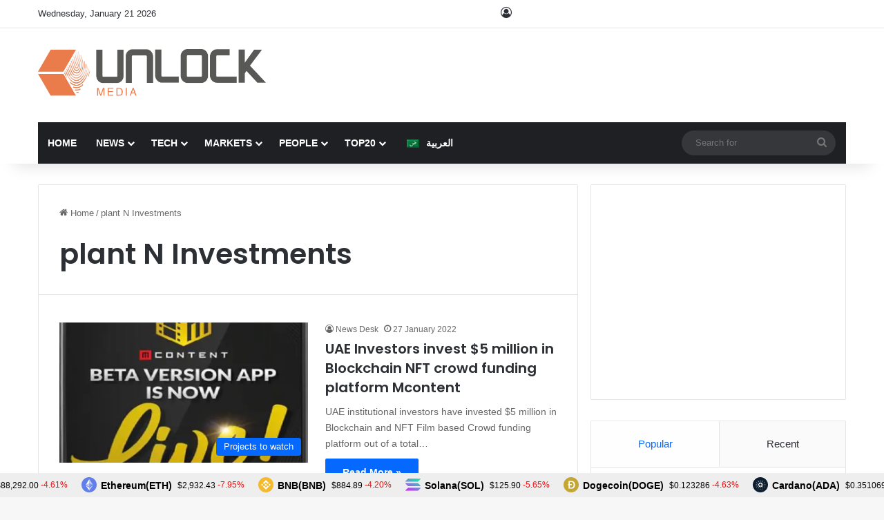

--- FILE ---
content_type: text/html; charset=utf-8
request_url: https://www.google.com/recaptcha/api2/anchor?ar=1&k=6Lexo0EcAAAAAGhgIluKcq3anzVxvppbPEHWlX_m&co=aHR0cHM6Ly93d3cudW5sb2NrLWJjLmNvbTo0NDM.&hl=en&v=PoyoqOPhxBO7pBk68S4YbpHZ&size=invisible&anchor-ms=20000&execute-ms=30000&cb=g3sap6czsw71
body_size: 48709
content:
<!DOCTYPE HTML><html dir="ltr" lang="en"><head><meta http-equiv="Content-Type" content="text/html; charset=UTF-8">
<meta http-equiv="X-UA-Compatible" content="IE=edge">
<title>reCAPTCHA</title>
<style type="text/css">
/* cyrillic-ext */
@font-face {
  font-family: 'Roboto';
  font-style: normal;
  font-weight: 400;
  font-stretch: 100%;
  src: url(//fonts.gstatic.com/s/roboto/v48/KFO7CnqEu92Fr1ME7kSn66aGLdTylUAMa3GUBHMdazTgWw.woff2) format('woff2');
  unicode-range: U+0460-052F, U+1C80-1C8A, U+20B4, U+2DE0-2DFF, U+A640-A69F, U+FE2E-FE2F;
}
/* cyrillic */
@font-face {
  font-family: 'Roboto';
  font-style: normal;
  font-weight: 400;
  font-stretch: 100%;
  src: url(//fonts.gstatic.com/s/roboto/v48/KFO7CnqEu92Fr1ME7kSn66aGLdTylUAMa3iUBHMdazTgWw.woff2) format('woff2');
  unicode-range: U+0301, U+0400-045F, U+0490-0491, U+04B0-04B1, U+2116;
}
/* greek-ext */
@font-face {
  font-family: 'Roboto';
  font-style: normal;
  font-weight: 400;
  font-stretch: 100%;
  src: url(//fonts.gstatic.com/s/roboto/v48/KFO7CnqEu92Fr1ME7kSn66aGLdTylUAMa3CUBHMdazTgWw.woff2) format('woff2');
  unicode-range: U+1F00-1FFF;
}
/* greek */
@font-face {
  font-family: 'Roboto';
  font-style: normal;
  font-weight: 400;
  font-stretch: 100%;
  src: url(//fonts.gstatic.com/s/roboto/v48/KFO7CnqEu92Fr1ME7kSn66aGLdTylUAMa3-UBHMdazTgWw.woff2) format('woff2');
  unicode-range: U+0370-0377, U+037A-037F, U+0384-038A, U+038C, U+038E-03A1, U+03A3-03FF;
}
/* math */
@font-face {
  font-family: 'Roboto';
  font-style: normal;
  font-weight: 400;
  font-stretch: 100%;
  src: url(//fonts.gstatic.com/s/roboto/v48/KFO7CnqEu92Fr1ME7kSn66aGLdTylUAMawCUBHMdazTgWw.woff2) format('woff2');
  unicode-range: U+0302-0303, U+0305, U+0307-0308, U+0310, U+0312, U+0315, U+031A, U+0326-0327, U+032C, U+032F-0330, U+0332-0333, U+0338, U+033A, U+0346, U+034D, U+0391-03A1, U+03A3-03A9, U+03B1-03C9, U+03D1, U+03D5-03D6, U+03F0-03F1, U+03F4-03F5, U+2016-2017, U+2034-2038, U+203C, U+2040, U+2043, U+2047, U+2050, U+2057, U+205F, U+2070-2071, U+2074-208E, U+2090-209C, U+20D0-20DC, U+20E1, U+20E5-20EF, U+2100-2112, U+2114-2115, U+2117-2121, U+2123-214F, U+2190, U+2192, U+2194-21AE, U+21B0-21E5, U+21F1-21F2, U+21F4-2211, U+2213-2214, U+2216-22FF, U+2308-230B, U+2310, U+2319, U+231C-2321, U+2336-237A, U+237C, U+2395, U+239B-23B7, U+23D0, U+23DC-23E1, U+2474-2475, U+25AF, U+25B3, U+25B7, U+25BD, U+25C1, U+25CA, U+25CC, U+25FB, U+266D-266F, U+27C0-27FF, U+2900-2AFF, U+2B0E-2B11, U+2B30-2B4C, U+2BFE, U+3030, U+FF5B, U+FF5D, U+1D400-1D7FF, U+1EE00-1EEFF;
}
/* symbols */
@font-face {
  font-family: 'Roboto';
  font-style: normal;
  font-weight: 400;
  font-stretch: 100%;
  src: url(//fonts.gstatic.com/s/roboto/v48/KFO7CnqEu92Fr1ME7kSn66aGLdTylUAMaxKUBHMdazTgWw.woff2) format('woff2');
  unicode-range: U+0001-000C, U+000E-001F, U+007F-009F, U+20DD-20E0, U+20E2-20E4, U+2150-218F, U+2190, U+2192, U+2194-2199, U+21AF, U+21E6-21F0, U+21F3, U+2218-2219, U+2299, U+22C4-22C6, U+2300-243F, U+2440-244A, U+2460-24FF, U+25A0-27BF, U+2800-28FF, U+2921-2922, U+2981, U+29BF, U+29EB, U+2B00-2BFF, U+4DC0-4DFF, U+FFF9-FFFB, U+10140-1018E, U+10190-1019C, U+101A0, U+101D0-101FD, U+102E0-102FB, U+10E60-10E7E, U+1D2C0-1D2D3, U+1D2E0-1D37F, U+1F000-1F0FF, U+1F100-1F1AD, U+1F1E6-1F1FF, U+1F30D-1F30F, U+1F315, U+1F31C, U+1F31E, U+1F320-1F32C, U+1F336, U+1F378, U+1F37D, U+1F382, U+1F393-1F39F, U+1F3A7-1F3A8, U+1F3AC-1F3AF, U+1F3C2, U+1F3C4-1F3C6, U+1F3CA-1F3CE, U+1F3D4-1F3E0, U+1F3ED, U+1F3F1-1F3F3, U+1F3F5-1F3F7, U+1F408, U+1F415, U+1F41F, U+1F426, U+1F43F, U+1F441-1F442, U+1F444, U+1F446-1F449, U+1F44C-1F44E, U+1F453, U+1F46A, U+1F47D, U+1F4A3, U+1F4B0, U+1F4B3, U+1F4B9, U+1F4BB, U+1F4BF, U+1F4C8-1F4CB, U+1F4D6, U+1F4DA, U+1F4DF, U+1F4E3-1F4E6, U+1F4EA-1F4ED, U+1F4F7, U+1F4F9-1F4FB, U+1F4FD-1F4FE, U+1F503, U+1F507-1F50B, U+1F50D, U+1F512-1F513, U+1F53E-1F54A, U+1F54F-1F5FA, U+1F610, U+1F650-1F67F, U+1F687, U+1F68D, U+1F691, U+1F694, U+1F698, U+1F6AD, U+1F6B2, U+1F6B9-1F6BA, U+1F6BC, U+1F6C6-1F6CF, U+1F6D3-1F6D7, U+1F6E0-1F6EA, U+1F6F0-1F6F3, U+1F6F7-1F6FC, U+1F700-1F7FF, U+1F800-1F80B, U+1F810-1F847, U+1F850-1F859, U+1F860-1F887, U+1F890-1F8AD, U+1F8B0-1F8BB, U+1F8C0-1F8C1, U+1F900-1F90B, U+1F93B, U+1F946, U+1F984, U+1F996, U+1F9E9, U+1FA00-1FA6F, U+1FA70-1FA7C, U+1FA80-1FA89, U+1FA8F-1FAC6, U+1FACE-1FADC, U+1FADF-1FAE9, U+1FAF0-1FAF8, U+1FB00-1FBFF;
}
/* vietnamese */
@font-face {
  font-family: 'Roboto';
  font-style: normal;
  font-weight: 400;
  font-stretch: 100%;
  src: url(//fonts.gstatic.com/s/roboto/v48/KFO7CnqEu92Fr1ME7kSn66aGLdTylUAMa3OUBHMdazTgWw.woff2) format('woff2');
  unicode-range: U+0102-0103, U+0110-0111, U+0128-0129, U+0168-0169, U+01A0-01A1, U+01AF-01B0, U+0300-0301, U+0303-0304, U+0308-0309, U+0323, U+0329, U+1EA0-1EF9, U+20AB;
}
/* latin-ext */
@font-face {
  font-family: 'Roboto';
  font-style: normal;
  font-weight: 400;
  font-stretch: 100%;
  src: url(//fonts.gstatic.com/s/roboto/v48/KFO7CnqEu92Fr1ME7kSn66aGLdTylUAMa3KUBHMdazTgWw.woff2) format('woff2');
  unicode-range: U+0100-02BA, U+02BD-02C5, U+02C7-02CC, U+02CE-02D7, U+02DD-02FF, U+0304, U+0308, U+0329, U+1D00-1DBF, U+1E00-1E9F, U+1EF2-1EFF, U+2020, U+20A0-20AB, U+20AD-20C0, U+2113, U+2C60-2C7F, U+A720-A7FF;
}
/* latin */
@font-face {
  font-family: 'Roboto';
  font-style: normal;
  font-weight: 400;
  font-stretch: 100%;
  src: url(//fonts.gstatic.com/s/roboto/v48/KFO7CnqEu92Fr1ME7kSn66aGLdTylUAMa3yUBHMdazQ.woff2) format('woff2');
  unicode-range: U+0000-00FF, U+0131, U+0152-0153, U+02BB-02BC, U+02C6, U+02DA, U+02DC, U+0304, U+0308, U+0329, U+2000-206F, U+20AC, U+2122, U+2191, U+2193, U+2212, U+2215, U+FEFF, U+FFFD;
}
/* cyrillic-ext */
@font-face {
  font-family: 'Roboto';
  font-style: normal;
  font-weight: 500;
  font-stretch: 100%;
  src: url(//fonts.gstatic.com/s/roboto/v48/KFO7CnqEu92Fr1ME7kSn66aGLdTylUAMa3GUBHMdazTgWw.woff2) format('woff2');
  unicode-range: U+0460-052F, U+1C80-1C8A, U+20B4, U+2DE0-2DFF, U+A640-A69F, U+FE2E-FE2F;
}
/* cyrillic */
@font-face {
  font-family: 'Roboto';
  font-style: normal;
  font-weight: 500;
  font-stretch: 100%;
  src: url(//fonts.gstatic.com/s/roboto/v48/KFO7CnqEu92Fr1ME7kSn66aGLdTylUAMa3iUBHMdazTgWw.woff2) format('woff2');
  unicode-range: U+0301, U+0400-045F, U+0490-0491, U+04B0-04B1, U+2116;
}
/* greek-ext */
@font-face {
  font-family: 'Roboto';
  font-style: normal;
  font-weight: 500;
  font-stretch: 100%;
  src: url(//fonts.gstatic.com/s/roboto/v48/KFO7CnqEu92Fr1ME7kSn66aGLdTylUAMa3CUBHMdazTgWw.woff2) format('woff2');
  unicode-range: U+1F00-1FFF;
}
/* greek */
@font-face {
  font-family: 'Roboto';
  font-style: normal;
  font-weight: 500;
  font-stretch: 100%;
  src: url(//fonts.gstatic.com/s/roboto/v48/KFO7CnqEu92Fr1ME7kSn66aGLdTylUAMa3-UBHMdazTgWw.woff2) format('woff2');
  unicode-range: U+0370-0377, U+037A-037F, U+0384-038A, U+038C, U+038E-03A1, U+03A3-03FF;
}
/* math */
@font-face {
  font-family: 'Roboto';
  font-style: normal;
  font-weight: 500;
  font-stretch: 100%;
  src: url(//fonts.gstatic.com/s/roboto/v48/KFO7CnqEu92Fr1ME7kSn66aGLdTylUAMawCUBHMdazTgWw.woff2) format('woff2');
  unicode-range: U+0302-0303, U+0305, U+0307-0308, U+0310, U+0312, U+0315, U+031A, U+0326-0327, U+032C, U+032F-0330, U+0332-0333, U+0338, U+033A, U+0346, U+034D, U+0391-03A1, U+03A3-03A9, U+03B1-03C9, U+03D1, U+03D5-03D6, U+03F0-03F1, U+03F4-03F5, U+2016-2017, U+2034-2038, U+203C, U+2040, U+2043, U+2047, U+2050, U+2057, U+205F, U+2070-2071, U+2074-208E, U+2090-209C, U+20D0-20DC, U+20E1, U+20E5-20EF, U+2100-2112, U+2114-2115, U+2117-2121, U+2123-214F, U+2190, U+2192, U+2194-21AE, U+21B0-21E5, U+21F1-21F2, U+21F4-2211, U+2213-2214, U+2216-22FF, U+2308-230B, U+2310, U+2319, U+231C-2321, U+2336-237A, U+237C, U+2395, U+239B-23B7, U+23D0, U+23DC-23E1, U+2474-2475, U+25AF, U+25B3, U+25B7, U+25BD, U+25C1, U+25CA, U+25CC, U+25FB, U+266D-266F, U+27C0-27FF, U+2900-2AFF, U+2B0E-2B11, U+2B30-2B4C, U+2BFE, U+3030, U+FF5B, U+FF5D, U+1D400-1D7FF, U+1EE00-1EEFF;
}
/* symbols */
@font-face {
  font-family: 'Roboto';
  font-style: normal;
  font-weight: 500;
  font-stretch: 100%;
  src: url(//fonts.gstatic.com/s/roboto/v48/KFO7CnqEu92Fr1ME7kSn66aGLdTylUAMaxKUBHMdazTgWw.woff2) format('woff2');
  unicode-range: U+0001-000C, U+000E-001F, U+007F-009F, U+20DD-20E0, U+20E2-20E4, U+2150-218F, U+2190, U+2192, U+2194-2199, U+21AF, U+21E6-21F0, U+21F3, U+2218-2219, U+2299, U+22C4-22C6, U+2300-243F, U+2440-244A, U+2460-24FF, U+25A0-27BF, U+2800-28FF, U+2921-2922, U+2981, U+29BF, U+29EB, U+2B00-2BFF, U+4DC0-4DFF, U+FFF9-FFFB, U+10140-1018E, U+10190-1019C, U+101A0, U+101D0-101FD, U+102E0-102FB, U+10E60-10E7E, U+1D2C0-1D2D3, U+1D2E0-1D37F, U+1F000-1F0FF, U+1F100-1F1AD, U+1F1E6-1F1FF, U+1F30D-1F30F, U+1F315, U+1F31C, U+1F31E, U+1F320-1F32C, U+1F336, U+1F378, U+1F37D, U+1F382, U+1F393-1F39F, U+1F3A7-1F3A8, U+1F3AC-1F3AF, U+1F3C2, U+1F3C4-1F3C6, U+1F3CA-1F3CE, U+1F3D4-1F3E0, U+1F3ED, U+1F3F1-1F3F3, U+1F3F5-1F3F7, U+1F408, U+1F415, U+1F41F, U+1F426, U+1F43F, U+1F441-1F442, U+1F444, U+1F446-1F449, U+1F44C-1F44E, U+1F453, U+1F46A, U+1F47D, U+1F4A3, U+1F4B0, U+1F4B3, U+1F4B9, U+1F4BB, U+1F4BF, U+1F4C8-1F4CB, U+1F4D6, U+1F4DA, U+1F4DF, U+1F4E3-1F4E6, U+1F4EA-1F4ED, U+1F4F7, U+1F4F9-1F4FB, U+1F4FD-1F4FE, U+1F503, U+1F507-1F50B, U+1F50D, U+1F512-1F513, U+1F53E-1F54A, U+1F54F-1F5FA, U+1F610, U+1F650-1F67F, U+1F687, U+1F68D, U+1F691, U+1F694, U+1F698, U+1F6AD, U+1F6B2, U+1F6B9-1F6BA, U+1F6BC, U+1F6C6-1F6CF, U+1F6D3-1F6D7, U+1F6E0-1F6EA, U+1F6F0-1F6F3, U+1F6F7-1F6FC, U+1F700-1F7FF, U+1F800-1F80B, U+1F810-1F847, U+1F850-1F859, U+1F860-1F887, U+1F890-1F8AD, U+1F8B0-1F8BB, U+1F8C0-1F8C1, U+1F900-1F90B, U+1F93B, U+1F946, U+1F984, U+1F996, U+1F9E9, U+1FA00-1FA6F, U+1FA70-1FA7C, U+1FA80-1FA89, U+1FA8F-1FAC6, U+1FACE-1FADC, U+1FADF-1FAE9, U+1FAF0-1FAF8, U+1FB00-1FBFF;
}
/* vietnamese */
@font-face {
  font-family: 'Roboto';
  font-style: normal;
  font-weight: 500;
  font-stretch: 100%;
  src: url(//fonts.gstatic.com/s/roboto/v48/KFO7CnqEu92Fr1ME7kSn66aGLdTylUAMa3OUBHMdazTgWw.woff2) format('woff2');
  unicode-range: U+0102-0103, U+0110-0111, U+0128-0129, U+0168-0169, U+01A0-01A1, U+01AF-01B0, U+0300-0301, U+0303-0304, U+0308-0309, U+0323, U+0329, U+1EA0-1EF9, U+20AB;
}
/* latin-ext */
@font-face {
  font-family: 'Roboto';
  font-style: normal;
  font-weight: 500;
  font-stretch: 100%;
  src: url(//fonts.gstatic.com/s/roboto/v48/KFO7CnqEu92Fr1ME7kSn66aGLdTylUAMa3KUBHMdazTgWw.woff2) format('woff2');
  unicode-range: U+0100-02BA, U+02BD-02C5, U+02C7-02CC, U+02CE-02D7, U+02DD-02FF, U+0304, U+0308, U+0329, U+1D00-1DBF, U+1E00-1E9F, U+1EF2-1EFF, U+2020, U+20A0-20AB, U+20AD-20C0, U+2113, U+2C60-2C7F, U+A720-A7FF;
}
/* latin */
@font-face {
  font-family: 'Roboto';
  font-style: normal;
  font-weight: 500;
  font-stretch: 100%;
  src: url(//fonts.gstatic.com/s/roboto/v48/KFO7CnqEu92Fr1ME7kSn66aGLdTylUAMa3yUBHMdazQ.woff2) format('woff2');
  unicode-range: U+0000-00FF, U+0131, U+0152-0153, U+02BB-02BC, U+02C6, U+02DA, U+02DC, U+0304, U+0308, U+0329, U+2000-206F, U+20AC, U+2122, U+2191, U+2193, U+2212, U+2215, U+FEFF, U+FFFD;
}
/* cyrillic-ext */
@font-face {
  font-family: 'Roboto';
  font-style: normal;
  font-weight: 900;
  font-stretch: 100%;
  src: url(//fonts.gstatic.com/s/roboto/v48/KFO7CnqEu92Fr1ME7kSn66aGLdTylUAMa3GUBHMdazTgWw.woff2) format('woff2');
  unicode-range: U+0460-052F, U+1C80-1C8A, U+20B4, U+2DE0-2DFF, U+A640-A69F, U+FE2E-FE2F;
}
/* cyrillic */
@font-face {
  font-family: 'Roboto';
  font-style: normal;
  font-weight: 900;
  font-stretch: 100%;
  src: url(//fonts.gstatic.com/s/roboto/v48/KFO7CnqEu92Fr1ME7kSn66aGLdTylUAMa3iUBHMdazTgWw.woff2) format('woff2');
  unicode-range: U+0301, U+0400-045F, U+0490-0491, U+04B0-04B1, U+2116;
}
/* greek-ext */
@font-face {
  font-family: 'Roboto';
  font-style: normal;
  font-weight: 900;
  font-stretch: 100%;
  src: url(//fonts.gstatic.com/s/roboto/v48/KFO7CnqEu92Fr1ME7kSn66aGLdTylUAMa3CUBHMdazTgWw.woff2) format('woff2');
  unicode-range: U+1F00-1FFF;
}
/* greek */
@font-face {
  font-family: 'Roboto';
  font-style: normal;
  font-weight: 900;
  font-stretch: 100%;
  src: url(//fonts.gstatic.com/s/roboto/v48/KFO7CnqEu92Fr1ME7kSn66aGLdTylUAMa3-UBHMdazTgWw.woff2) format('woff2');
  unicode-range: U+0370-0377, U+037A-037F, U+0384-038A, U+038C, U+038E-03A1, U+03A3-03FF;
}
/* math */
@font-face {
  font-family: 'Roboto';
  font-style: normal;
  font-weight: 900;
  font-stretch: 100%;
  src: url(//fonts.gstatic.com/s/roboto/v48/KFO7CnqEu92Fr1ME7kSn66aGLdTylUAMawCUBHMdazTgWw.woff2) format('woff2');
  unicode-range: U+0302-0303, U+0305, U+0307-0308, U+0310, U+0312, U+0315, U+031A, U+0326-0327, U+032C, U+032F-0330, U+0332-0333, U+0338, U+033A, U+0346, U+034D, U+0391-03A1, U+03A3-03A9, U+03B1-03C9, U+03D1, U+03D5-03D6, U+03F0-03F1, U+03F4-03F5, U+2016-2017, U+2034-2038, U+203C, U+2040, U+2043, U+2047, U+2050, U+2057, U+205F, U+2070-2071, U+2074-208E, U+2090-209C, U+20D0-20DC, U+20E1, U+20E5-20EF, U+2100-2112, U+2114-2115, U+2117-2121, U+2123-214F, U+2190, U+2192, U+2194-21AE, U+21B0-21E5, U+21F1-21F2, U+21F4-2211, U+2213-2214, U+2216-22FF, U+2308-230B, U+2310, U+2319, U+231C-2321, U+2336-237A, U+237C, U+2395, U+239B-23B7, U+23D0, U+23DC-23E1, U+2474-2475, U+25AF, U+25B3, U+25B7, U+25BD, U+25C1, U+25CA, U+25CC, U+25FB, U+266D-266F, U+27C0-27FF, U+2900-2AFF, U+2B0E-2B11, U+2B30-2B4C, U+2BFE, U+3030, U+FF5B, U+FF5D, U+1D400-1D7FF, U+1EE00-1EEFF;
}
/* symbols */
@font-face {
  font-family: 'Roboto';
  font-style: normal;
  font-weight: 900;
  font-stretch: 100%;
  src: url(//fonts.gstatic.com/s/roboto/v48/KFO7CnqEu92Fr1ME7kSn66aGLdTylUAMaxKUBHMdazTgWw.woff2) format('woff2');
  unicode-range: U+0001-000C, U+000E-001F, U+007F-009F, U+20DD-20E0, U+20E2-20E4, U+2150-218F, U+2190, U+2192, U+2194-2199, U+21AF, U+21E6-21F0, U+21F3, U+2218-2219, U+2299, U+22C4-22C6, U+2300-243F, U+2440-244A, U+2460-24FF, U+25A0-27BF, U+2800-28FF, U+2921-2922, U+2981, U+29BF, U+29EB, U+2B00-2BFF, U+4DC0-4DFF, U+FFF9-FFFB, U+10140-1018E, U+10190-1019C, U+101A0, U+101D0-101FD, U+102E0-102FB, U+10E60-10E7E, U+1D2C0-1D2D3, U+1D2E0-1D37F, U+1F000-1F0FF, U+1F100-1F1AD, U+1F1E6-1F1FF, U+1F30D-1F30F, U+1F315, U+1F31C, U+1F31E, U+1F320-1F32C, U+1F336, U+1F378, U+1F37D, U+1F382, U+1F393-1F39F, U+1F3A7-1F3A8, U+1F3AC-1F3AF, U+1F3C2, U+1F3C4-1F3C6, U+1F3CA-1F3CE, U+1F3D4-1F3E0, U+1F3ED, U+1F3F1-1F3F3, U+1F3F5-1F3F7, U+1F408, U+1F415, U+1F41F, U+1F426, U+1F43F, U+1F441-1F442, U+1F444, U+1F446-1F449, U+1F44C-1F44E, U+1F453, U+1F46A, U+1F47D, U+1F4A3, U+1F4B0, U+1F4B3, U+1F4B9, U+1F4BB, U+1F4BF, U+1F4C8-1F4CB, U+1F4D6, U+1F4DA, U+1F4DF, U+1F4E3-1F4E6, U+1F4EA-1F4ED, U+1F4F7, U+1F4F9-1F4FB, U+1F4FD-1F4FE, U+1F503, U+1F507-1F50B, U+1F50D, U+1F512-1F513, U+1F53E-1F54A, U+1F54F-1F5FA, U+1F610, U+1F650-1F67F, U+1F687, U+1F68D, U+1F691, U+1F694, U+1F698, U+1F6AD, U+1F6B2, U+1F6B9-1F6BA, U+1F6BC, U+1F6C6-1F6CF, U+1F6D3-1F6D7, U+1F6E0-1F6EA, U+1F6F0-1F6F3, U+1F6F7-1F6FC, U+1F700-1F7FF, U+1F800-1F80B, U+1F810-1F847, U+1F850-1F859, U+1F860-1F887, U+1F890-1F8AD, U+1F8B0-1F8BB, U+1F8C0-1F8C1, U+1F900-1F90B, U+1F93B, U+1F946, U+1F984, U+1F996, U+1F9E9, U+1FA00-1FA6F, U+1FA70-1FA7C, U+1FA80-1FA89, U+1FA8F-1FAC6, U+1FACE-1FADC, U+1FADF-1FAE9, U+1FAF0-1FAF8, U+1FB00-1FBFF;
}
/* vietnamese */
@font-face {
  font-family: 'Roboto';
  font-style: normal;
  font-weight: 900;
  font-stretch: 100%;
  src: url(//fonts.gstatic.com/s/roboto/v48/KFO7CnqEu92Fr1ME7kSn66aGLdTylUAMa3OUBHMdazTgWw.woff2) format('woff2');
  unicode-range: U+0102-0103, U+0110-0111, U+0128-0129, U+0168-0169, U+01A0-01A1, U+01AF-01B0, U+0300-0301, U+0303-0304, U+0308-0309, U+0323, U+0329, U+1EA0-1EF9, U+20AB;
}
/* latin-ext */
@font-face {
  font-family: 'Roboto';
  font-style: normal;
  font-weight: 900;
  font-stretch: 100%;
  src: url(//fonts.gstatic.com/s/roboto/v48/KFO7CnqEu92Fr1ME7kSn66aGLdTylUAMa3KUBHMdazTgWw.woff2) format('woff2');
  unicode-range: U+0100-02BA, U+02BD-02C5, U+02C7-02CC, U+02CE-02D7, U+02DD-02FF, U+0304, U+0308, U+0329, U+1D00-1DBF, U+1E00-1E9F, U+1EF2-1EFF, U+2020, U+20A0-20AB, U+20AD-20C0, U+2113, U+2C60-2C7F, U+A720-A7FF;
}
/* latin */
@font-face {
  font-family: 'Roboto';
  font-style: normal;
  font-weight: 900;
  font-stretch: 100%;
  src: url(//fonts.gstatic.com/s/roboto/v48/KFO7CnqEu92Fr1ME7kSn66aGLdTylUAMa3yUBHMdazQ.woff2) format('woff2');
  unicode-range: U+0000-00FF, U+0131, U+0152-0153, U+02BB-02BC, U+02C6, U+02DA, U+02DC, U+0304, U+0308, U+0329, U+2000-206F, U+20AC, U+2122, U+2191, U+2193, U+2212, U+2215, U+FEFF, U+FFFD;
}

</style>
<link rel="stylesheet" type="text/css" href="https://www.gstatic.com/recaptcha/releases/PoyoqOPhxBO7pBk68S4YbpHZ/styles__ltr.css">
<script nonce="-gHWnlKEWERwCnPn_9Rp3A" type="text/javascript">window['__recaptcha_api'] = 'https://www.google.com/recaptcha/api2/';</script>
<script type="text/javascript" src="https://www.gstatic.com/recaptcha/releases/PoyoqOPhxBO7pBk68S4YbpHZ/recaptcha__en.js" nonce="-gHWnlKEWERwCnPn_9Rp3A">
      
    </script></head>
<body><div id="rc-anchor-alert" class="rc-anchor-alert"></div>
<input type="hidden" id="recaptcha-token" value="[base64]">
<script type="text/javascript" nonce="-gHWnlKEWERwCnPn_9Rp3A">
      recaptcha.anchor.Main.init("[\x22ainput\x22,[\x22bgdata\x22,\x22\x22,\[base64]/[base64]/[base64]/[base64]/[base64]/UltsKytdPUU6KEU8MjA0OD9SW2wrK109RT4+NnwxOTI6KChFJjY0NTEyKT09NTUyOTYmJk0rMTxjLmxlbmd0aCYmKGMuY2hhckNvZGVBdChNKzEpJjY0NTEyKT09NTYzMjA/[base64]/[base64]/[base64]/[base64]/[base64]/[base64]/[base64]\x22,\[base64]\\u003d\x22,\x22ScK6N8KQw65eM2UEw4DCol/CuMObeEPDr1TCq247w4TDtD1pCsKbwpzCjU3CvR5Fw6sPwqPCqXHCpxLDsmLDssKeK8OZw5FBQcOUJ1jDhcOcw5vDvHsiIsOAwonDtWzCnktQJ8KXSl7DnsKZQSrCszzDjsKUD8OqwptvAS3CiRDCujp6w7DDjFXDrMOKwrIAKxpvSg58Ng4HCMO6w5soRXbDh8OAw7/DlsODw5TDvHvDrMK4w7/DssOQw4k2fnnDn2kYw4XDtsOsEMOsw7DDliDCiEchw4MBwr9Qc8OtwoPCp8OgRQZ/OjLDvjZMwrnDgMKMw6Z0VlPDlkAdw4xtS8OcworChGEvw59uVcO9wpIbwpQMRz1Bwq8pMxc4DS3ChMOPw6Qpw5vCm2B6CMKbXcKEwrd1KgDCjQkCw6QlIcOpwq5ZJWvDlsORwpcwU34Pwo/CglgRCWIJwpteTsKpd8O4KnJUfMO+KRHDqG3CrwgQAgBUVcOSw7LCoEl2w6gbLlckwpt5fE/CmTHCh8OAWl9EZsOrKcOfwo0BwoLCp8KgR255w4zCv0Juwo0kDMOFeDYudgYcT8Kww4vDuMO5wprCmsOGw5lFwpRtWgXDtMK6e1XCnwN7wqFrf8KDwqjCn8Khw5zDkMO8w6wswosPw5DDhsKFJ8KqwqLDq1xdWnDCjsOmw7Bsw5kBwr4Awr/[base64]/CjQRKw4R9ZMOGOjtOYsOiYMOiw6/CqR/CplwZKXXCl8KjCntXcUt8w4HDvMOfDsOAw6gWw58FJ0lncMKJRsKww6LDtcKHLcKFwpY+wrDDtw7Dj8Oqw5jDi14Lw7cgw6LDtMK8CGwTF8OICsK+f8OXwqtmw78LAznDkEYwTsKlwrIbwoDDpw7CjRLDuSLChsOLwofCtcOueR87YcOTw6DDlsODw4/[base64]/Cijg2wpQnw7PDvsOQwrXCuDUlXcKXV8K/eiN0XSbDqkDCvMKUwq3DjAVdwoPDpsKaO8KtD8OSc8KXwr/[base64]/Dj8KWwoVwwp1XDcKfP03CtsKiwq/DhTUgK1vDosOOw55dCWzChMOEwrx5w53CucKNe0YmdsK5w6kswqnClsO/e8K6w6fCkMOKw75aU25uwr3CkDHCtMKlwq3CucK9B8Oewq3DrGt6w4XCniYfwpjCimsuwqgzwrrDlmdqwowEw57Ck8ODS2LDmkTCqHLCmwMkwqHDpEXDj0fCtkPChcOuw6nCs0UxV8Ovwp/[base64]/DtsOOH8KzHm/DvzXCuDnCu3PDvMOBwoPDkMOZw6vCvCBnPR46dsKYw4fCgjB5woVmZA/DlxvDt8OQwrzCpiTDuWLCscKww5vDlMKpw4HDqw4AacOKY8KaPxrDuivDrEbDiMOuexjCmClywohSw7TCo8K3J3NQwogvw4PCoEzDvETDkh7DrsONTSDChksIFm4Fw4hYw7DCrcOnWhBww70UQn4fSVc6ND3DjcKEwr/Dm0HDgXNmCzN8wq3DgEvDvy7Ck8KRP3XDisK5bUrCqMKyJhMuKw5aL1hCIGbDkT1zwrFpwpInO8OKZMK3wpHDnxhoM8OyeUnCmsKMwrbCtcOkwqHDjsOxw77DlQ7Dn8K2HsKlwoRyw4fCn1HDnnfDtXArw71zY8OQPlPDiMKAw4hFecKlMH/CkiQww4LDhsKeZsK+woRDJMOqwpZMVsO4w4MEDMKJO8OvSDZNwqfDhhjDg8OlAsKIw6TCg8OUwohPw4PCnVXCrcOFw6LCo3XDjsKDwqxvw6vDqB51w7NWOFbDhcKWwpvCmSU8a8OEc8O0KjZxfB7Dh8KXwr/CmcKqwqkIwqrCn8KJFAsTwoHCt3jCqMOcwq5iP8KLwo/CtMKrKAXDgcKoYF7CoQcLwonDph8Ew6EKwroCw5YEw6jDmcOTP8KRw6RUYjImRsOWw6BMwohUUSVYOkjDjw/DtXNkwp7CnTBfSCAVw4scw7PDu8O1dsK1w73CvcKdPcOXD8Onwqk6w7jCqXd6wq0CwpFPKsOjw7bCssOdYFXCvcOGwqdfHMO3w6XCrcKxAcKAwqJHaW/CkRgAw4TCvynDlMOlC8OXMh5aw6LChSA7w7NgScKdL0zDrMKUwqcjwpTDssKZV8O4w4IUH8K3HMOZw4Q/w4EBw6fCjsOHwok/w7LCjcOcwrPCnsOdMcOIwrcVEAgReMKdTGjCg1vCuDHDkcOkeFc3wq5+w7cGw47Cii1iw6nCkcKOwpIJJMOJwprDrCALwpQmSFvChjgOw4VENDlJHQnDjCBJE1RIw5dlw4Blw5zCtcOZw5nDu2zDgBB5w43CiX1UdBDCmsKGTQALw4QkQhXDo8O6wq/DvSHDuMKQwrRgw5zDl8OjNMKnw5www6vDkcOnTMK5IcKCw5nDtzPChsOOccKPw71Wwqo2Z8OMw4EpwqEvw7zDsVfDtDzDuwo9bMKhFsOZI8KIw70neUcwCMK3bSXClyE6BcKlwp5RAxIHwo/[base64]/DpTwnwqHCsCB6F8KIQ8KlakjCrVvDv8K1L8KzwrfDocOoBsKoUMK5NhU+w6tpwrbClHpnXMOWwpUawo/Cs8KSOS7DrsOWwp0mNFzCuCJKwrTDsVnDjMK+CsKpasOmesOyWWLCgGt8D8K5dsKewrzDj0YtF8Oywr5vRBHCmsOAwobDscObOmwwwqTChFPDsh0Gw4QMw75AwrvCuh8tw5wuwpFDw6bCqsKWwp9lOyhxIl00A2bCn1vCvsO8wox/w4JtJcOYwpdtZGNcw4Mmw6jDkcK0wrxFEHbCusKGVsOnTMKjw7nDmMKtFUPDjiArOMKdZ8OGworCok8gMCA/[base64]/w7lnIFXDhhMKwpsPwp/CjQrDnyUzwpzDrnnCghzCn8O1w4IbHQUpw5hlNsKAfsKxw6PClkvCthbCkTfDvcO8w4/Cg8KpecOrVMOcw6RswqMfFmJ5RMO+FMOVwr9KYRRAIVhwXsO3aHFQDiTDocKhwrsDwqsCFTfDosKae8OfAcK0w6TDtMONKwZ3wq7CkyhYw5dvDsKaFMKMwpnCpVvCk8OvbsKCwo1USUXDn8Okw6Jtw6Ecw7/CgMO/[base64]/wo4SBS08An1dDXcSw6/[base64]/DvhJ9cEbCt0cAwq1uw5HDj0doUxpLwqfCs2E2bnJ/IcO3GsOfw7U5w5TDlCTDiGhXw5PCgzt4w7HCu1wDL8KLw6JXw7DCnMKTw5rDs8KIaMOtw6fDslE5w7Nuw45sOMKJGcKewr4TE8OLwroWw4ksHcOkwot7BQjCjsObwr8Cw7QEbsKAMMOIwozCnMOyVzNeLwTCjRnDuhjDgsKDBcO7wrbDocO3IiA5JyrClwAoCQV/NMOAw5o1wroKZmwHZ8OfwoAhasO6wpBtYsO7w54/w7zCniLCuhxTFMKgworCkMKww4jDh8O9w67DscKDw43Cj8KCwpd+w4lqUMOuR8K8w7Vsw4DCnAJ7KWJTBcOEFhpUesKWLijDkGVQfHU/wpvCnMODw6bCiMKJQ8OEWMObX1BMw5F4wprCi3AUecKYdXvDhXjCrMKhI3DCicKhAsO9IQlrGMOPBcOBIGvDmyg8woI9wpYBQsOiw4nCl8KwwoHCqcO/w7Iswp1fw7TCpUvCuMOewp7CpCfCm8Opwr8EWcKgED3CocOzC8KtQ8KNwqrCoRLCksK5LsK6NUINw4zCs8KcwpQyXsKXw7/[base64]/DjETDkcO/McKzEA7CjcKMfcONw4XCnibDtMOke8K3Vz3CtD/DrsO5Dx7ChinDk8KzV8O3C380JHp/OVHCrMKow5tqwoVUPxNLw7fChMOQw6rDhsKqwozClAd+e8OhJ1rDljJtwpzCh8OFUMKew6TDgV/[base64]/DvsKdG1xSNcO7e8KawqrCjgDCix8/[base64]/w6Z3cAFoNcKJwojClypsIMKcwrrCsANVDV/CuQg4fMKlJ8KkQT/DrsOAYcOjw48YwovCjirDg1EFNgVbdmHDkcKuTlfDtcK+X8KZM2kYLcK/w6MyS8KQwrUbw7vCtC7DmsKGR1rCtiTDnWDCo8KAw4d9QMKzwoHDusKHPcOGw7nCiMO9w69Ow5LDv8KuBGo8w6jDlCAeQCvDmcOOBcOJdDcafsOXJ8OjcgMow68RNwTCvy3CqWvCv8KJNcO+LMKzwp9WLXE0w5NzEsK2VgIlUzjCt8Opw7F0N09/wpxqwrnDsjPDlMO+w7DCvmo2JRkNf10zw4BPwp1aw60HMsONdMOzdcKtc0MePwvCt3xLPsOkHk8AworCgTNEwpTDgnPCs0jDucKcwrrCssOWGsOOTsKzaW7Dk3HCg8OPw4XDucKaOyvCjcOxYsK7wqPCqhXDs8K1CMKXL1JvTgY1BcKtwobCqE/CgcO7FsK6w6zCih3CicOywqs+woUHw6kRfsKheD/[base64]/DicOXOsOgUsOvwrR7AMK8P8KNw7gEwq3DswtywoEYGMO8wrTChMOEWcOWWcOxeDbCjsKNAcOKw7Jiw7N8ZWI5WcKewozCgkTDpHjClWbDvsO4w61cwp9swp7ChVdZLnJ+w5ZBKzbCh0EwfRvDgzHCgG5RPRxWWVXCsMOQHsOtTsOrw43CnjbDpMKZPsOGwr5TIMK/HWLCsMKaKG1+M8ODL1LDrcO/eWfClcOmwq3Dg8OxXMO9HMOcJ31cH2vDnMKBNUDCi8KDwqXDmcOUeSjDvAE/[base64]/DscKSCH54w4XDkMO1w4/CuwPClcKYWsODw5xewqQNXS5SdMKdw4TDoMOZwozCrsKXPsOEThPCiBlawrXClcOnNcKIwpZpwoNAEcONw5x6RnjCusKuwpZCQ8OGSz/CtcOZZiMwfmM9QXrClF9ldGjDtcKEF0okPsKcdsK3wqPCr3DDrMKTw6Enw5zCsyrCj8KXEWDCocOIaMKXL1/Cmm7DmUE8wq50w48GwovDij/[base64]/Cty8ewpwiBQ/DjMOXw6/[base64]/DkFFuw7TCm8OYWAPDhTnDosKibMOxPiTDkMKILcO1XAlUwoAUFMK6S0kqwrdPdTokwp4nw4MUFcK3WMOQwpkeH3rDq1/DogIdw6XCtMKIwqFEIsKFw7vCrl/CrAnCkCVrNsKkwqLDvArCt8O1PsK8PMK8w7ccwqZVflteKkjDscO9DzrDtcO8wpHDm8OUOksJWsKzw6ZYwrXCuEBQZwRIwrE/w4EAAyVcK8OYwqJ7AyPCrlbDrHkxwpTCj8Oyw4tTwqvDpgRFwp7Ch8KSZMOzC2I1VF4Mw7zDqSbDsEY6VU/[base64]/bcOuwrnCp8KxwpvCucOUNwZxOcOCNsKSLjUEKVLCjABYwpsnblrDgcKgDMOqSsKmw6gtwpjChxROw7fCtsK4WMOFKz3DtsKkw6NjUQvCjsKOeWt1wowzccKFw5czw4nCmSXCiQ3DgDvDhMOwBMKvwpDDggPDvMKgwpzDiXB7F8KUBMKLw5/Dg2nDj8K+QcK1w4XCisKnCEVfwo7CpFPDthjDklZ+UcOZSWl/FcKNw4PCg8KEO1vCgCDDmyTCp8KcwqRxwpkQVsOww5HDksO+w58kwqhpLsOXCkp6wqQHTRvDpsOeQ8K4w7zDlD1VOSTDsyPDlMK4w6bCo8OxwoPDvgQaw77DqhnCq8Kxw69PwoTChQIXccKvLMKjw4XCmsOKBzbCmDN6w7HCvcO0wolaw7/DjHHDlMKPXy8Tdg4acBQGRsKkw7TCnkNIRsKhw410IsKlaVbCg8OtwqzCpcOFwp1oHEAkLzAfWRJmfMO/w4UGLDrCi8ODIcKow6ILWHTDkU3CuwzCgsKJwqTDn1x9cA4fwp1NKzLDtStcwoRkN8Kxw6jDgWjCv8OVw5dHwoLCq8KRcMKkTUvCrMOCwo7DtcOmS8KNw6TCocKDw44pwrE4wq5kw5/ClsOKwokkwq7Dr8Kbw7zCvwhhQcONVsO/EG/Dv2Uqw67Coz4Nw4LDsW1Ew4Ifw4HCrVvCuX5GJcOJwpFuP8KrBsKzEMOWwq4Ww7rDrR/[base64]/Dh8K0Fj8Cw550w7YAH8KbbsOTZyBXMjPChDvDlC/[base64]/CvhwkL8Kuw77CnsKicsKRw5jCpAMQwphywoo0TjnCscK6JsKJwrIOYlQ9bC5Oe8KrPgp7QT/[base64]/DlMOWecOIw4YLLxZdHCjDkhp8wrfDu8OVBjHCpMKrKldBPcOBw5rDl8Kdw7PCvjzChMOsDgjCqcKMw4IMwqHCoh/[base64]/w7/Dn3bCnAE2w5DDtElxw7BYKFBkw6rCkcOsF0zDtMKDCsOdUcOseMOGwr/DkmHCj8KaWMOCOnfCtn7ChsOdw4jCkSJQCMO+wqh9HEptbBDCqyo5KMKew6YIw4IdeWrDkUDCkUJmwp9pw5fChMOvwqzDocK9BRxSw4kCUsKeTHA/[base64]/[base64]/[base64]/D8O1w6XDgG/Dq3nDomFKO8O3YsObFcOHw41SCx1ow5xzTBB1HMOYSjErLsKkYmc+w6rDhz07Jhtia8Onwr02SXLDpMOJD8OcwrrDkDYRUcOjw70VSsKqEzZUwrpMTBLDq8KKb8O4wpDClEzDhAMOwrp7QMKzw6/[base64]/DjSx5w647ScOyaX3CoDlmw48yIElKw5TCuVNIbsK0SsOWccKHKMKOZmrDsxDDjsOqHcKRdAvCoy/Dk8KnBsKiw7J2fsOfW8KXwobDp8Ocwr48TcO2wovDmyPCtMOFwq/DtsOCGkJqKh7DmF/Dqh4NDMKMCwPDs8Oyw5ASNiVdwprCpsKocDXCoHpCw6vCjApFdMKybMOEw6ViwrN9bSAVwo/CqAvChcKYBm8MXxgCOHrCq8OkCGLDmjXDmGg/QMOTw5rChsKsHhVlwqwawqbCqyskYWvCmCwxwqJQwrJhdW8/FsOzwqfDuMKkwqUgw4nDs8ORdTrCmcOsw4lewoLClzLCpcO/[base64]/OsOZc8Kfw6N+HlfDk8KSeMOfYhzCkkDCo8KOw4LDp2lxwqM5wrpew4fCugzCqsKYQE4lwqwSwoPDucKHw6zCpcOnwqh9w6rDlsOew5XDncKlw6jCuh/CuCMSJR5lwqPDq8OFw7IaXVoLVAvDgzgCNMKSw4Aww7TDvcKFwrjDo8ONwr04w40SU8OZwqk8wpQYAcOxw4/DmX3CnMKBw7LDoMOtTcK7TMORw4gbf8ONAcKVWXfDksKZw7vDnmvCuMKYw5NKwo/Cr8K6w5zCk0l6wrTDmsKdG8OYXcO2J8OfBMOTw5xPwr/CrsOfw57CqcKbw6LCnsOwdcKnwpI6wohxAsOPw7QuwpvClQ85XFgnw7Zbw6BcNB5qfcOsw4XDkMK/wqjDmiXDnThnMcKDRcKBa8OKw5jDm8OFQzPCoDERImjDu8OgPsKtEnw0K8OoRG/CiMOHP8Omw6XCqsO0BsObwrHDq1TClzPCh0jCucOPw6vCjsKmbXUYXmwTRU/CgcKEw5HDs8K5wrrDhMKIRsKnPGpOPSJpwpkBSMKYKg3Cs8OCw5o3w7fDh1Y5wqPCusKRw43CsyPDt8OLw4DDrcO/wpprwpYmHMOZwpHDsMKVIsO4csOWwr/Cv8O2GFjCv3bDmF/Cu8Osw50nWWFMOsK0wrotPsOBw67DpsOZPzTDv8OEDsOWw7vCiMOFacKkDGsaXQXDlMOwXcK5OB59wo/Dmj4jP8KoDhcWw4jDt8OKFyLDnMKRw482ZMK1McK0wqoWw508UMOSwp1AFwwWMghYfgLCvcKUKsOfbV3DuMOxCcKFVSEbwoTCoMKHdMOQXFDDrMKcw5ZmUMKqw7l6w6UsbzpxE8OGDkrCiVrCuMO9KcO0KSXClcOzwrF/wqYRwqrDu8OiwrDDvlciwpJxwrEMWcOwJMKZYWkCJcK2wrjDnhhyK2fCo8OXLAZ1fcOHCVszwp1ge2LDmcKxH8KzdA3DgkzDrmA/N8OqwrsobhAuf0bCocOFN3LDjMOew6NeesO9wqbDj8O7dcOmWcKWwqLCvMKTwr3DhzZIwqbCtsKPSsOgacKsfcOyEm3CrjbDnMOQScOnJBQ7wodJwpLCqWfDvk0tW8KUPEbDnFoZwpVvFALCvnzDtVbCjnzDk8ONw7TDhsOJwq/CpD/[base64]/U2UOwojDtsK2wo3DmMKjHcOhNwBOFjEEaWlyT8OOZsK7wqzCsMKqwpoiw7rCtsK+w5teRcO6MMOMNMO1w7ogw53CqMK4wqHDiMOAwp8AHW/CmFLCh8O9Cn3CpcKZw7vDlR7Dh0bChMK4wqloP8OXfMOTw5nDhQbDgBF9wrvDnMOMRMO3w6LCo8OXw75VR8O4w67Dm8OkEcKEwqBIQsKueCDDncKEw4DDhjIiw4rCs8KVdlnCrGLDtcK4wphhw4w8bcKEw7JdJ8O7eU/Dm8KpFkXDqzbDigNTTMKeaFXDhmrCgh3CsFfCgVDCjGIwbcKMbcKnwoHDisKJwonDmwnDrhTComjCtsKzw4MPHC/[base64]/[base64]/DnMKZb8OES8K/[base64]/Ci8Osw4wtwrTCscKow7UgFQFjD3lSwppBw6bDocOeRMKoJxXCn8KpwqLDnMKBDMO5Q8OMNMKCY8KuTBjDpArCjxbDiV/CssOjOz3DpVDDksKrw64Awo3Cky9BwqjDssO3I8KZRnFJXE8Hwp1+a8KpwrjDlVNxBMKlwroFw54MElbCi3FNV14/[base64]/CjwcSX8OyAlnCt8KMNVrCrMKUNwJPwplyw74SX8K0w7TCrMOTc8OxSwU9w6PDpcKCw7siHMKqwqp8w5fDkCokWsO3RnHDhsOVL1fDlE/DuwXCg8OswpTDusKRIBPCpsONCTEKwq0SBR5Pw58YFn3CvzbDvBsZO8OKesK9w63DnGbDisOSw4rDjGHDrnbDkV/[base64]/[base64]/[base64]/Cuittw5TDkMO7w4Iywpt8UsOxw7x/w5gMwr8TEsKvw53DpsO6LsOWBXzDljFkwq/[base64]/[base64]/w6jCilEcP1XDnDTCoMOjw7B7NMO/[base64]/Dv1vCk8ONWcOCCRvChcKNfxrCocKow6d6wrPCh8Ozwo8PNDXCsMKGVQwow7XCuzdvw4/Dux9CUlEmw4RSwrxpYcO6HlXCplDDhsOiwpzCrQZow4zDpcKNw5zCoMOULcOMH3fCi8OKwpnCnsODw4NBwrnCnwYZdFd4w4fDrcKmABQ6E8K/wqBEdWLCi8OsFFjCh01OwqMTwpN+wphhNRAWw4PDg8Kwah/DmQs8wovDowk3fsKOw7/CisKJw6Biw4leUMOaDlvCkiHDkmESPMKmwrMhw6jDlXViw4VLb8KSw77DpMKkCCfDrl0Bwo/DsGl3wqlRRnLDjAHDgMKmw7fCnGrCgB/DhyNhbMO4wrrCpcKdwrPCogk8w6zDksOXamPCu8Omw7LCsMO0cxQtwq7DjAw2E3wnw7vCkMO+wqbCs0JIAybDhyLClsKFDcKsQiNnw7TDhcO/JsKVwox9w45Mwq7ClHLCiTwEAUTCg8KLVcKZw7YIw7nDkyTDg3kfw6/CmF7CucKJe0Q1RT9uNhvDlXNTw63DgWPCqcK9w4TDgAzCh8OIP8ORw53DmsOTMcKLMAPDqXcnXcOUUx7DiMOpVMOdNMK3w57Dn8KzwrkmwqHCj0TCtTNxXFVMbEXDkFzDoMOuXMOCw4/CvsKkw7/CpMKPwptre3c5GiIBaHgzY8O1wqnCrRPDnkkQwoN4w5TDv8KZw7A/w7nCj8OSRDQrwptSNMKOA3/DlsOPLsKNSwsQw6jDqwTDnsKwbVxoOsOMwqjClDkOwp3Cp8Kiw61bwrvCvEJBSsKoVMKYQXfDhsOyBkJXw5owRsObORrDkkt8wpItwooIw5JAZl/DrRTCr0HCtnjDpFfCgsKQCTQocBUmw7jDgEgYwqPCrcOJw7A7wrvDiMOZIXwzw6RiwrtyI8OSASHCsh7CqcKdNQxHMXbCkcKxOj/[base64]/TcOQOcOJb15pw6sfwpvCmcOMwrk4wpHCvBvCthlcXk/CuwHDrsOlw444wrbCjyPCsGlhw4HChcKtwrPCrAACw5HDgWTCpcKuRMK7w7fDh8K4wrLDhU1qwplZwo7DtMOSMMKuwovCgi4fCghsaMK3w7lMRRo9woZBWsOLw6HCuMOuAgvDksOxS8KUW8K5NEovwpfCqsK+aGzCgMKOLh7CocKcfcKywqwGZifCpsKnwo/[base64]/CgmVwFMK2wrPCqBMhw4bCjAnCmsKzU8KhEG44f8KmwrkWw7A1S8O1GcOKBCzDrcK7YnIlwrjCtGQWGMOZw63DgcO1w4LDt8K2w5Jkw4ZWwpRMw6kuw6bDqkdiwo5NLhrCm8KAaMO6wrlrw4rDjhRTw5d4w5/DnHTDsjjChcKsw5F0fsO9JMKzQBTCtsK6SMKqw6NBwpzCtxtkwrxaIGvDik9hwp0nYx55d23Ci8KdwpjCt8OTeCR6wqbCiE5iQcOjE05Rw4VGw5bDjEDCmx/DpEbCk8Ktwp5Uw7ZWwrTCt8OlWMONdTTCpsO5wpUAw5t7w4hVw6R/w7spwppnw4UjNwNpw4wOPkZJdzDCqWEVw5vDrsK3w7/DgsKzRMOGNMOrw5VMw5dZc3TCkTcUM28awqvDuhc/[base64]/w7sCwrXCgMKbwqcuwqh7w5tFH8Ovw6g/RsKdw5E6B3TDsTJmFRzCnnHCnwIYw5HClj3DiMKNw43CnwUQV8KyezA1UsO0BsK5wqPDq8KAw64Aw43CnMOTenXDknUUworDpnBZQ8Olwr8Hw7/DqgTCj3IGazljwqXCm8KEw5k1wqIKw6zCn8KtJB7DssKlwp4QwrsSPMOyRR3CsMOfwpnCpMOGwqHDoEITw7vDgQIxwr0Xez3CoMOoIChpcBsSGsOuW8O6L0p/CMKxw6LDmXdzwrt7P0nDlklqw6HCrl3DlMKIN0Rew7bCg2JdwrjCpVlpSFHDvT7CpDLCp8OTwp/Dr8ObK37DlRrDgcONBBIWwpHDn3d2wrphU8KGBsOGfDpCwoJdWMKTKVA9wqx5w5/DqcKpR8OVbTTDolbCsXnCsGzDk8OIwrbDqcOHwqQ/KsO/CnNbV1wWACHCtlnCoz/CvwPDnX0EGcKgDcKRwrXCph7Do2XClMK4aQTDhMKBPsOLworDqMKVeMOEO8KFw60bH0cNw6/DunjCrMKnw5DCljLCpFLDjTNKw4HCvsOuwqg9acKOw4/[base64]/Ds8K2PxLDgMOgwojCnwbDgAZwdhgAInbDmVzCqcKAJi4cwp7CqcKQKBR/WMOAJwkFw5Ruw5JBFsOKw4LCvBwAwqMbBVPDhyzDl8Omw7QFD8OPVcOwwoIbaAbDucKMwoDDjsKOw67Cp8OveDzCtsKcK8KAw6EhUlluNgzCj8K3w6rDqcKowpnDghdOXXZTRFXDgMKRVMK1T8Kmw7bCiMO9wq9cLsO+cMKZw4rCmcOqwo/ChQdJMcKSMR4UOMOtw64Ya8K4esKqw7fCiMKUShZmMEfDgMOhQsKZDE89flDDocOaEkpGOGQ2woJaw4wZDsKOwopAw4fDlil6YU/CusK/[base64]/[base64]/CqRrDg8KzN098w7YhwqnDu13CrTYlAcK6wrvCjsOdYxjDg8OAGi7DpMODV3rCg8O/WlvCsWIrPsKRT8Ocw5vCosKlwp7CuHHDosKGw4d7QsOjwpVSwoHCkXXCnQTDr8KzGS3CkATCusOzDWrDhMKkw6jCqGtHJsKyVBTDk8OdHMOPJ8K0w7sPw4JAwoHCqsOiwo/Cs8ONw5kqwr7Cm8KvwoLDpkrDpkVGUiZQQ3BHwo5wdsOhwolQwo3DpVgVLFjCiVYKw7M/wrl3w63DvRzCg25Iw6jCt3ZjwrnDniHDiXhGwqtrw6c8w7VXRGPCosOvUMOmwpvCu8OrwrNWwrducAokcTZzfHvDswISUcOXw6rCiSN/HUDDkBAgAsKFw4HDgMK3RcOGw6Nww5x5woPClTJGw45YATN3XwlGNsO7FsOOw7VfwqTDpcKqw7hWD8K8w754CMO1wrA4IS4gwq1Zw6PChcOVCsOAw7TDicOaw7/DkcODRkEmMRvCizdQMsOQwpHDjDPClD/DihXDqMOlwp92CRvDjEvDrcKDQsOMw7cww4kswqfCpsKBwrl+ARbCjhVneggqwrLDscKjIsOGwpLCngBWwqQJHD/[base64]/DvMOZw4wKw6XDiA/CtyYbTWATw5XDmxnDhsOJwobCtMKuVMOPw6U2FAJIwpcOEEIeKBNPW8OSDwzCv8K1YhcOwqgcw4zDj8K1c8KnYBrCkDRDw4s5K2zCnnYcHMOywpbDi0HCuHJXf8ORUyZwwpfDjUwew7tsTsO2woTCjMOzAsO/w6DCmXTDm2lbw6Y1wpLDlsO+wo5qBMOew63CnsOUw5Q6IcO2ZMOhd3fChhPClsKbw5ZNQ8KFC8Kbw6t3JcKnw5LClnsfw6DDkjrDvA0ZGANmwooNSsK5w7jDhH7DicKhwpTDsBEfCsO3WsKlClLDgDrDqjAwGznDvX58LMO9Ng/CoMOswqVOCnjCqGXDrwbCisOpEsKoKcKSw5vDs8OTw7sbS1s2wqjClcOCdcOjdRd6w4sRw6PCihFZw4LDhMONw7/[base64]/DpsKTw5PDg8KuTz9Uw6nDtiNWw5JUfzteCwHChgHCnyDCv8OLw7E7w5nDgMO9w69BGQ5+VcO/w5PCsyjDtX7CosOZN8KlwozCi33CmcKOJsKQw7EHEgcEQMOEw6hhODTDrMO+LsK/w4zDskB3WizCjCMwwr5qwq7DthTCqQAAwqvDs8KPw4kFwp7CjHMVBsOad2cjw4ckFMKSXXjCvMKyOVTDoEFvwr9casKfOcOSwpRqVsKAcCjCmnF9wrhUwrtsT3t/eMKDMsK7wp9eJ8KmYcO6OwZwwqvCjxfDr8KJw41FFm9cXytCwr3Do8OMw5PCicOKfEnDl1RFL8K8w50JdcOnw67Cohoxw6bCmsKSHyxzwoUEScOYbMKHwr56KE3DrVp/NsOsDg3DmMKpAsKlHXnCgVPDnsOWVTUWw4wMwr/CqjnCphvDkCnCpcOsw5PCsMKOIsKAw5EfK8Kuw5Q/wrU1b8OJQHLCni4bw53Dk8KOw5LCrHzCpVjDjUtfacO5RMKcIiXDtMOpwp5Dw7MgSBDCkBbCvMKswpTCscKEwrvCvsKswrHCnUTDmTwBdx/CsDY3w6jDtMOqSkU+FhBfwp/Ct8Ohw7NvQsO6YcOTCXw0wq7DtcKWwqjCt8KgZxjCqMKyw6RbwqHCsQUeE8KAw7pGHhfDi8OEOMOTGQrCqEsJE0NgI8O+SMKDwq4sFsOew5PCvS55w6LCmsOtw5bDpMKswofCpMKjSMKRccO5w4ZCAsO2w5ViQMOkw6nCusO3RsKDwqNDKMKKwqk8wpLChsKCVsOQFl/[base64]/Y3nCu8KEw5HCmsOlwqTChMOew6Mawqx/wrPCt8K1wpjCmMOqwpIyw6PCtz7CrU9Cw67DmsKsw7jDh8Oewo3DtsKzDXHCsMK9YEEuAMKpI8KAKQ/DoMKhw6tew53CmcOJworDmDVGVcK1McKUwp7CisKTCjnCvx9ew4DCvcKewpvDgMKQwqd/w58gwpDChMOOw6bDpcKbH8KNbhLDksKFLcKiSgHDu8OmCXnCkMO7b1LCssKTO8OOTsOHwpA8w5gUwr5lwpbDry3CusOmVcK2w7XDvQjDmCQPCBLDq1wQeVbCugDCiW7DnBfDmcKBw4sww4LChcOkwrc/w6AAXHIOwr4rEcKrNMOmIMKgwowCw7Igw4PClgzDssK5T8K5w7jCsMOdw75BGl/CqiPCg8OewqHCuwVCbDt1wrRrSsK5w6J7dMOcwp1IwqJ9CsOGPSFHwojDuMK4KcOiw4hnYQHDgS7DlQLCtFcoXBzClUvCmcOvcwBbw5R6wpDDmENVaGQyDMKQQCzCtMOwPsKdwpdzGsOkw4wcwr/DmcOlwqUQw5pNw40CXcKnw60uc2HDriZQwqYPw6jCmMO6OhE5fMOQFDnDrSrCjFZ8LGg8wrxpw5nCnxrDvHPDjmR8wqHCjk/DpTdewp8DwrPCvgnDrMOhw7YmCks5OsKdw4vCh8OTw6XDicKcwrHDpnk5UsOOw6dYw6/[base64]/DosOuwpTCssOsw7rDu0IHS1kNHnhlGcOlw4V7GSPDocOBBsKWUWTCjRfDoynCrcOkw5fCtHHCqMKCwp/[base64]/CozFlwovCiEgHwq5Hw5TCp8K0wrcrCcOKwpDDg1DDllPDh8K0AG5RX8Obw6XDm8KZO2tkwojCo8OXwpxAE8Ocw6nDm3xPw67DhScywrfCkxozwqh/McKTwp4Cw79SeMOgNGbChCdpd8KfwojCocOWw7PDhMORw7M9aTXCs8KMwpLCkQ4XfMOmw689VMOLwodjaMO7w7zDmwdYwpkyw5bCsQlvScOkwovCscOAfMKfwrDDhMKES8KpwovChQEOBWs0DSPCn8KrwrRWKsKnVy1fw6LDqn/CpDvDkWQqbsKyw4YFA8KawrURwrXDgMO/HXHDpMKuU3XCu0nCs8OYFMOMw67Ct14KwozDkMKuw5/DvsKSw6LCpnU+C8OmE1dtw5PCh8K6wqPDtcOtwoXDuMOVwpgjw5l2VMK8w6PDvAILX2s9w44kacKhwp7ClMKcw79/wrvCvsOFbsONwqvDt8OfVHDDocKFwqQnw7E1w4t4X0AQwrVDBGsOCMK1diLCqkt8AVAAwovDh8O/dMK4UsOOwrNbw4BIw7DDpMKjwr/[base64]/Rk5Lw6DCm2nDhQDCtXvChsOcNBhif3w0wo4NwqoJWsK8w74jQmLCpMKvw5HCv8KgaMO/MsK8wrLCpcKcw4TCkBTCj8OWwo3CicOrHjUuwojCtMKuwqnDlC4+w7HDpMKbw4HCrA4Aw7o+E8KoVGLCocK3w4QqVsOkOGvCuHF8L0F3fMKqw5V8KEnDq2bChABEZVVCZW3DmcOgwq7ClF3CriEVRQBXwqIPClQZwq/CucK1wpEbw5RZwqjCicKhwq9/[base64]/DgcKHA8Oww4EZQjvCqMOlb8Kuw7vCo8O9wqtaCMOOwojCtcKHdMK2ejnDpMOXwo/CgSHDmRjCocO9wrrCnsOTBMOSwp/CjMKMQmPCgDrDtyfDvMKpwrJAwpjCjAh9w6l5wox+KcOcwrrCoAXDm8KLHcKAaWBmLsONECnClsKXTxpoNsK9IcK4w5dAwp7CkhF7QsOSwq4TUn3Cs8KSw6zCg8Ojwphfw6/[base64]/[base64]/XcOXw7M6EkpOTcO9wpHCliLCqXJKwrp7Q8OfRCRWw7jCocOzFSZjQxfCtcK2OVvDlnHCrMKvNcOcfUpkw51qecOfwrDDrA09KsOaN8OyKFrCm8Kgwo9Vw6fCnWDDrMKZw7UBbBdEw4vDhsKcw7ozwpFsZcOcWxhxwpjDhsKeJEnDqy3CpTN0TMOWwoViH8K/WHgqwo7DiVtDF8KGccOsw6TDksKTKcOtwo7DlGPDv8ONDEAXQkk1T2jDljzDtcOaI8KVGMO/[base64]/[base64]/DpQPDqcKQwo7Dn8KpwoA0w6pZSkYUw7fCpAtDccKew7/[base64]/DpsOyQ2YIw5USw7LCm8OPYMOOw4HDi8OTwrtGw73Cl8Kzw47DhMKvNCo+w7ZUw6I7WwhGwrMfP8KMHsKWw5hawqYZwoPCnsKiw7wpLsKww6LDrcK/[base64]/DkE/DtMOdesK7dXB1RMKKw6DCrirCnMOZacOPwoXDp0vDqHd/JMKGfzXCqsKtwocRwqrDsW7DkUplw7h4azHDisKTX8Ocw5nDg3YKQyVLYMK7dsKvERLCs8OhHsKIw4QfWsKEwp5ZRcKPwoFTbEjDv8OLw4rCrcOgw7wzcQVXwo/DnA0RfSfDpDh/wpVkwpvDvHgnwo8mHXoGw6E8w4nDqMKuw7vCnjVOwoB7D8Kew754AcKWwrbDuMOxTcKFwqM3fAhJw57Co8OTZhjDvMKsw4dew4vDt3QtwoITRMKywqrCo8KFJ8KbPzXCnT1gSXXDksKYDWjDqVPDocK4wo/Dh8O1w5svdGXDknPCswM7wodfEsOaL8OVWFjDl8Osw58Mw7dcKVLCoRTDvsK5BU41F0YLAmvCtsK5wrg5w57CpsK5wqgOK382HGsPLMO/IA\\u003d\\u003d\x22],null,[\x22conf\x22,null,\x226Lexo0EcAAAAAGhgIluKcq3anzVxvppbPEHWlX_m\x22,0,null,null,null,0,[21,125,63,73,95,87,41,43,42,83,102,105,109,121],[1017145,594],0,null,null,null,null,0,null,0,null,700,1,null,0,\[base64]/76lBhnEnQkZnOKMAhmv8xEZ\x22,0,0,null,null,1,null,0,1,null,null,null,0],\x22https://www.unlock-bc.com:443\x22,null,[3,1,1],null,null,null,1,3600,[\x22https://www.google.com/intl/en/policies/privacy/\x22,\x22https://www.google.com/intl/en/policies/terms/\x22],\x223dNv/BJtrKADuc25T+uSiBMkZ2mTx9EjspRoIsDYzl0\\u003d\x22,1,0,null,1,1768959002561,0,0,[147],null,[253,239,50,251,150],\x22RC-snuLR4Dv6ozIhw\x22,null,null,null,null,null,\x220dAFcWeA6LsrmYtddNhhe17FNuiwIJTuKdAinsIO0MDlYSnT85XhxaH6ouMrKl7nRwtaAh_CBQDH8xAxM2uiPUWN9pr-RF-jvC1A\x22,1769041802574]");
    </script></body></html>

--- FILE ---
content_type: text/html; charset=utf-8
request_url: https://www.google.com/recaptcha/api2/aframe
body_size: -273
content:
<!DOCTYPE HTML><html><head><meta http-equiv="content-type" content="text/html; charset=UTF-8"></head><body><script nonce="No39cz2uGdEhI8eVC8wb-g">/** Anti-fraud and anti-abuse applications only. See google.com/recaptcha */ try{var clients={'sodar':'https://pagead2.googlesyndication.com/pagead/sodar?'};window.addEventListener("message",function(a){try{if(a.source===window.parent){var b=JSON.parse(a.data);var c=clients[b['id']];if(c){var d=document.createElement('img');d.src=c+b['params']+'&rc='+(localStorage.getItem("rc::a")?sessionStorage.getItem("rc::b"):"");window.document.body.appendChild(d);sessionStorage.setItem("rc::e",parseInt(sessionStorage.getItem("rc::e")||0)+1);localStorage.setItem("rc::h",'1768955404913');}}}catch(b){}});window.parent.postMessage("_grecaptcha_ready", "*");}catch(b){}</script></body></html>